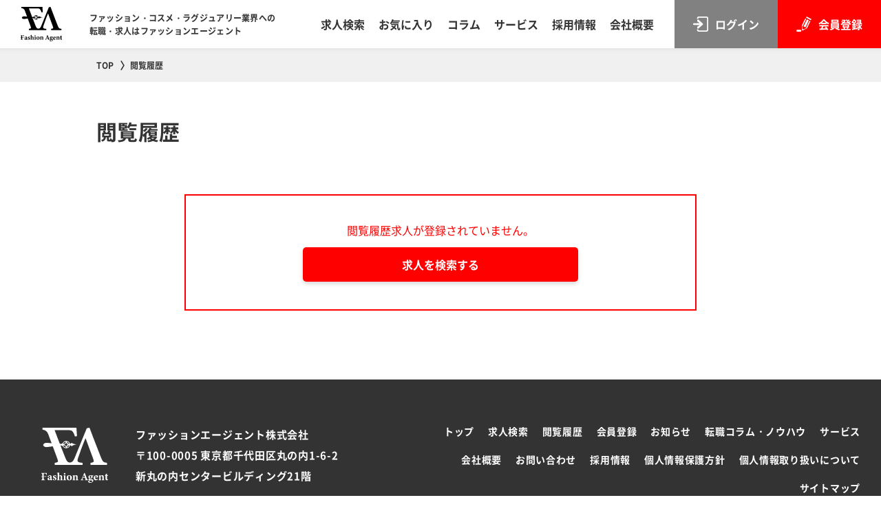

--- FILE ---
content_type: text/html; charset=UTF-8
request_url: https://fashionagent.co.jp/history/
body_size: 16898
content:
<!DOCTYPE html>
<html lang="ja">

<head>
  <script type="text/javascript">
	(function(c,l,a,r,i,t,y){
		c[a]=c[a]||function(){(c[a].q=c[a].q||[]).push(arguments)};
		t=l.createElement(r);t.async=1;t.src="https://www.clarity.ms/tag/"+i;
		y=l.getElementsByTagName(r)[0];y.parentNode.insertBefore(t,y);
	})(window, document, "clarity", "script", "mpi5rom7c8");
</script>

<!-- Google Tag Manager -->
<script>(function(w,d,s,l,i){w[l]=w[l]||[];w[l].push({'gtm.start':
new Date().getTime(),event:'gtm.js'});var f=d.getElementsByTagName(s)[0],
j=d.createElement(s),dl=l!='dataLayer'?'&l='+l:'';j.async=true;j.src=
'https://www.googletagmanager.com/gtm.js?id='+i+dl;f.parentNode.insertBefore(j,f);
})(window,document,'script','dataLayer','GTM-M92LH6J2');</script>
<!-- End Google Tag Manager -->

<!-- Google tag (gtag.js) -->
<script async src="https://www.googletagmanager.com/gtag/js?id=G-XV5JRGRS6P"></script>
<script>
  window.dataLayer = window.dataLayer || [];
  function gtag(){dataLayer.push(arguments);}
  gtag('js', new Date());

  gtag('config', 'G-XV5JRGRS6P');
</script>

<!-- Google tag (gtag.js) -->
<script async src="https://www.googletagmanager.com/gtag/js?id=UA-251456919-1"></script>
<script>
  window.dataLayer = window.dataLayer || [];
  function gtag(){dataLayer.push(arguments);}
  gtag('js', new Date());

  gtag('config', 'UA-251456919-1');
</script>

<meta charset="UTF-8">
<meta http-equiv="X-UA-Compatible" content="IE=edge">
<meta name="viewport" content="width=device-width,initial-scale=1" />
<meta name="format-detection" content="telephone=no">
<title>閲覧履歴 | ファッション・アパレル業界の求人・転職 | ファッションエージェント</title>
<meta name="description" content="閲覧履歴です。">
<meta name="keywords" content="アパレル,求人,転職,正社員,ラグジュアリー ブランド">

<meta name="robots" content="" />


<meta name="copyright" content="© 2022 Fashion Agent Inc.. All rights reserved.">

<meta property="og:title" content="閲覧履歴 | ファッション・アパレル業界の求人・転職 | ファッションエージェント">
<meta property="og:description" content="閲覧履歴です。">
<meta property="og:type" content="article">
<meta property="og:url" content="https://fashionagent.co.jp/history/">
<meta property="og:image" content="https://fashionagent.co.jp/assets/images/ogp.png">
<meta property="og:site_name" content="ファッション・アパレル業界の求人・転職 | ファッションエージェント">

<link rel="stylesheet" type="text/css" href="/assets/css/reset.css?var=20250708">
<link rel="stylesheet" type="text/css" href="/assets/css/common.css?var=20250708">
			<link rel="stylesheet" type="text/css" href="/assets/css/search.css?var=20250708">
			<link rel="stylesheet" type="text/css" href="/assets/css/pager.css?var=20250708">
	
<link rel="icon" href="/favicon.ico">
<link rel="apple-touch-icon" href="/apple-touch-icon.png">
<link rel="icon" type="image/png" href="/android-chrome-192x192.png">
</head>

<body class="search">
  <!-- タグ系 -->
<!-- Google Tag Manager (noscript) -->
<noscript><iframe src="https://www.googletagmanager.com/ns.html?id=GTM-M92LH6J2"
height="0" width="0" style="display:none;visibility:hidden"></iframe></noscript>
<!-- End Google Tag Manager (noscript) -->


<div id="_headerFavoritePopup" class="headerPopupWrap">
    <div class="headerPopupBg"></div>
    <div class="headerPopupContentsWrap _regist _headerPopupWrap">
        <div class="headerPopupContents">
            <div class="contactFlame02Wrap">
                <div class="contactFlame02">
                    <p class="contactFlame02Text01">お気に入り登録は会員登録後に利用可能となります。<br> 利用される場合は会員登録をお願い致します。</p>
                    <div class="btnListWrap btnListWrap__center">
                        <button id="_headerFavoritePopupCloseBtn" class="btn shadow01 contactFlame02Btn contactFlame02Btn__close" type="button" val=""><span class="btnText">閉じる</span></button>
                        <a class="btn shadow01 contactFlame02Btn" href="https://fashionagent.co.jp/regist/"><span class="btnText">会員登録</span></a>
                    </div>
                </div>
            </div>
        </div>
    </div>
</div>

<header id="_globalHeader" class="globalHeader">
    <div class="globalHeaderInner inner01">
        <div class="headerLogoWrap">
                        <p class="headerLogo">
                <a href="https://fashionagent.co.jp"><img class="headerLogoImg" src="/assets/images/logo.svg" alt="ファッション・アパレル業界の求人・転職 | ファッションエージェント">
                </a>
            </p>
                        <p class="headerLogoSub"><span class="pc-br">ファッション・コスメ・ラグジュアリー業界への</span>転職・求人はファッションエージェント</p>
        </div>
        <div class="headerNavList">
            <ul class="headerNavListLink">
                <li class="headerNavListLinkItem"><a class="headerNavLink" href="https://fashionagent.co.jp/search/">求人検索</a></li>
                
                                <li class="headerNavListLinkItem"><button class="_headerFavoriteBtn headerNavLink" href="https://fashionagent.co.jp/favorite/">お気に入り</button></li>
                                <li class="headerNavListLinkItem"><a class="headerNavLink" href="https://fashionagent.co.jp/post/columns/">コラム</a></li>
                <li class="headerNavListLinkItem"><a class="headerNavLink" href="https://fashionagent.co.jp/service/">サービス</a></li>
                <li class="headerNavListLinkItem"><a class="headerNavLink" href="https://fashionagent.co.jp/company/recruit/">採用情報</a></li>
                <li class="headerNavListLinkItem"><a class="headerNavLink" href="https://fashionagent.co.jp/company/">会社概要</a></li>
            </ul>
            <div class="headerNavListBtn">
                                    <a class="headerNavBtn headerNavBtn__login" href="https://fashionagent.co.jp/login/"><span class="headerNavBtnText">ログイン</span></a>
                    <a class="headerNavBtn headerNavBtn__regist" href="https://fashionagent.co.jp/regist/"><span class="headerNavBtnText">会員登録</span></a>
                                <button id="js-hamburger" class="spMenuBtn sp" type="button"><span class="spMenuBtnText">MENU</span></button>
            </div>
        </div>
    </div>
</header>
<div id="nav-wrapper" class="navWrapper sp">
    <nav class="headerNavSp">
        <ul class="headerNavSpLink">
            <li class="headerNavSpLinkItem"><a class="headerNavSpLinkBtn" href="https://fashionagent.co.jp/search/">求人検索</a></li>

                        <li class="headerNavSpLinkItem"><a class="headerNavSpLinkBtn" href="https://fashionagent.co.jp/post/columns/">コラム</a></li>
            <li class="headerNavSpLinkItem"><a class="headerNavSpLinkBtn" href="https://fashionagent.co.jp/service/">サービス</a></li>
            <li class="headerNavSpLinkItem"><a class="headerNavSpLinkBtn" href="https://fashionagent.co.jp/company/recruit/">採用情報</a></li>
            <li class="headerNavSpLinkItem"><a class="headerNavSpLinkBtn" href="https://fashionagent.co.jp/company/">会社概要</a></li>
            <li class="headerNavSpLinkItem"><a class="headerNavSpLinkBtn" href="https://fashionagent.co.jp/history/">閲覧履歴</a></li>
                    </ul>
        <div class="headerNavSpSns">
            <a href="https://ja-jp.facebook.com/fashionagent.co.jp/" target="_blank" rel="noopener noreferrer" class="headerNavSpSnsBtn"><img src="/assets/images/faceIcon.svg" alt="facebook"></a>
            <a href="https://www.linkedin.com/company/fashion-agent/" target="_blank" rel="noopener noreferrer" class="headerNavSpSnsBtn"><img src="/assets/images/linkedicon.svg" alt="linkedIn"></a>
            <a href="https://www.instagram.com/fashionagent_job/?hl=ja" target="_blank" rel="noopener noreferrer" class="headerNavSpSnsBtn"><img src="/assets/images/Instagramicon.png" alt="Instagram"></a>
        </div>
    </nav>
</div>

<div class="breadcrumb">
    <div class="inner04">
        <ul class="breadcrumbList" itemscope itemtype="https://schema.org/BreadcrumbList">
            <li class="breadcrumbItem" itemscope itemprop="itemListElement" itemtype="https://schema.org/ListItem">
                <a href="https://fashionagent.co.jp" class="breadcrumbLink" itemtype="https://schema.org/Thing" itemprop="item">
                    <span class="breadcrumbListItemText" itemprop="name">TOP</span>
                </a>
                <meta itemprop="position" content="1">
            </li>
                                                <li class="breadcrumbItem" itemscope itemprop="itemListElement" itemtype="https://schema.org/ListItem">
                        <span class="breadcrumbLink" itemtype="https://schema.org/Thing" itemprop="item">
                            <span class="breadcrumbListItemText" itemprop="name">閲覧履歴</span>
                        </span>
                        <meta itemprop="position" content="2">
                    </li>
                                    </ul>
    </div>
</div>

  <main class="main">

    <section class="pageMainWrap">
      <div class="pageMainHeader">
        <div class="inner04">
          <h1 class="pageTitle01">閲覧履歴</h1>
        </div>
      </div>

      <div class="subVisual04">
        <div class="inner06">
          <div class="subVisualWrap03">

            <div class="_pageAnchorBase">
              <div id="jobList" class="_pageAnchor"></div>
            </div>
            
              <div class="contactFlame02Wrap">
                <div class="contactFlame02">
                  <p class="contactFlame02Text01">閲覧履歴求人が登録されていません。</p>
                  <div class="btnListWrap btnListWrap__center jobBtnListWrap">
                    <a class="btn shadow01 jobListBtn" href="https://fashionagent.co.jp/search/"><span class="btnText">求人を検索する</span></a>
                  </div>
                </div>
              </div>

            
          </div>
        </div>
      </div>
    </section>
  </main>

  <footer class="globalFooter">
    <div id="_topBtn" class="topBtn"><img class="linkImg" src="//fashionagent.co.jp/assets/images/square_up_white_red.svg" alt="TOP"></div>
    <div class="globalFooterInner">
        <div class="globalFooterUp">
            <div class="globalFooterUpLeft">
                <h2 class="globalFooterLogo"><a class="globalFooterLogoImg" href="https://fashionagent.co.jp"><img src="/assets/images/footerlogo.svg" alt="ファッションエージェント"></a></h2>
                <p class="globalFooterAdress">ファッションエージェント株式会社<br>〒100-0005 東京都千代田区丸の内1-6-2<br>新丸の内センタービルディング21階</p>
            </div>
            <div class="globalFooterUpRight">
                <ul class="globalFooterLinkList">
                    <li class="globalFooterLink"><a class="globalFooterLinkText" href="https://fashionagent.co.jp">トップ</a></li>
                    <li class="globalFooterLink"><a class="globalFooterLinkText" href="https://fashionagent.co.jp/search/">求人検索</a></li>

                    
                    <li class="globalFooterLink"><a class="globalFooterLinkText" href="https://fashionagent.co.jp/history/">閲覧履歴</a></li>
                                        <li class="globalFooterLink"><a class="globalFooterLinkText" href="https://fashionagent.co.jp/regist/">会員登録</a></li>
                                        <li class="globalFooterLink"><a class="globalFooterLinkText" href="https://fashionagent.co.jp/post/news/">お知らせ</a></li>
                    <li class="globalFooterLink"><a class="globalFooterLinkText" href="https://fashionagent.co.jp/post/columns/">転職コラム・ノウハウ</a></li>
                    <li class="globalFooterLink"><a class="globalFooterLinkText" href="https://fashionagent.co.jp/service/">サービス</a></li>
                    <li class="globalFooterLink"><a class="globalFooterLinkText" href="https://fashionagent.co.jp/company/">会社概要</a></li>
                    <li class="globalFooterLink"><a class="globalFooterLinkText" href="https://fashionagent.co.jp/contact/">お問い合わせ</a></li>
                    <li class="globalFooterLink"><a class="globalFooterLinkText" href="https://fashionagent.co.jp/company/recruit/">採用情報</a></li>
                    <li class="globalFooterLink"><a class="globalFooterLinkText" href="https://fashionagent.co.jp/rule/privacy.php">個人情報保護方針</a></li>
                    <li class="globalFooterLink"><a class="globalFooterLinkText" href="https://fashionagent.co.jp/rule/tos.php">個人情報取り扱いについて</a></li>
                    <li class="globalFooterLink"><a class="globalFooterLinkText" href="https://fashionagent.co.jp/sitemap/">サイトマップ</a></li>
                                    </ul>
                <div class="globalFooterIconList">
                    <a class="globalFooterIconLink" href="https://www.linkedin.com/company/fashion-agent/" target="_blank" rel="noopener noreferrer">
                        <img class="linkedIcon" src="/assets/images/linkedicon.svg" alt="linkedIn">
                    </a>
                    <a class="globalFooterIconLink" href="https://www.instagram.com/fashionagent_job/?hl=ja" target="_blank" rel="noopener noreferrer">
                        <img class="linkedIcon" src="/assets/images/Instagramicon.png" alt="Instagram">
                    </a>
                </div>
            </div>
        </div>
        <div class="globalFooterDown">
            <p class="copyRightText">Fashion Agent Inc.</p>
        </div>
    </div>
</footer>

<script src="/assets/js/jquery-3.6.0.min.js"></script>
<script src="/assets/js/modernizr-custom.js"></script>
<script src="/assets/js/ua-parser.min.js"></script>
<script>
    const ua = UAParser();
    document.querySelector("html").classList.add(ua.browser.name.replace(/ /g, "-").toLowerCase());
    document.querySelector("html").classList.add("browser-ver" + ua.browser.major.replace(/ /g, "-").toLowerCase());
    document.querySelector("html").classList.add(ua.os.name.replace(/ /g, "-").toLowerCase()); 
</script>
<script src="/assets/js/jquery.easing.1.3.js?var=20250708"></script>
<script src="/assets/js/jquery.lazyload.min.js?var=20250708"></script>
<script src="/assets/js/common.js?var=20250708"></script>
        <script src="/assets/js/jobFavorite.js?var=20250708"></script>
    

  
  
<div id="_favoritePopup" class="popupWrap">
    <div class="popupBg"></div>
    <div class="popupContentsWrap _process _popupWrap">
        <div class="popupContents">
            <div class="contactFlame02Wrap">
                <div class="contactFlame02">
                    <p class="contactFlame02Text01">お気に入り求人は50件登録されています。<br>新たに登録する場合は、登録件数を減らしてください。</p>
                    <div class="btnListWrap btnListWrap__center jobBtnListWrap">
                        <button id="_favoritePopupCloseBtn" class="btn shadow01 contactFlame02Btn contactFlame02Btn__close" type="button" val=""><span class="btnText">閉じる</span></button>
                        <a class="btn shadow01 contactFlame02Btn" href="https://fashionagent.co.jp/favorite/"><span class="btnText">お気に入り登録を減らす</span></a>
                    </div>
                </div>
            </div>
        </div>
    </div>
    <div class="popupContentsWrap _regist _popupWrap">
        <div class="popupContents">
            <div class="contactFlame02Wrap">
                <div class="contactFlame02">
                    <p class="contactFlame02Text01">お気に入り登録は会員登録後に利用可能となります。<br> 利用される場合は会員登録をお願い致します。</p>
                    <div class="btnListWrap btnListWrap__center jobBtnListWrap">
                        <button id="_favoritePopupCloseBtn" class="btn shadow01 contactFlame02Btn contactFlame02Btn__close" type="button" val=""><span class="btnText">閉じる</span></button>
                        <a class="btn shadow01 contactFlame02Btn" href="https://fashionagent.co.jp/regist/"><span class="btnText">会員登録</span></a>
                    </div>
                </div>
            </div>
        </div>
    </div>
</div>
  <!-- b-dash tag manager -->
<script type="text/javascript" src="//cdn.activity.smart-bdash.com/tag-manager/bd-0beuvs/btm.js" charset="UTF-8"></script>
<!-- end b-dash tag manager -->
</body>

</html>

--- FILE ---
content_type: text/css
request_url: https://fashionagent.co.jp/assets/css/reset.css?var=20250708
body_size: 1736
content:
@charset "utf-8";
/*----------------------------------------
 __reset_style
----------------------------------------*/

body, div, dl, dt, dd, ul, ol, li, h1, h2, h3, h4, h5, h6, pre, form, fieldset, input, textarea, p, blockquote, th, td, figure, a, article, section, aside, label {
	margin: 0;
	padding: 0;
}

* {
	-moz-box-sizing: border-box;
	-webkit-box-sizing: border-box;
	box-sizing: border-box;
	word-break: break-all;
	word-wrap: break-word;
}

html {
	overflow-y: scroll;
	margin: 0;
	padding: 0;
}

h1, h2, h3, h4, h5, h6, strong {
	font-size: 100%;
	font-weight: normal;
	line-height: 1em;
}

p {
	margin: 0;
	padding: 0;
}

a {
	text-decoration: none;
}

ol, ul {
	list-style: none;
}

img {
	border: 0;
	vertical-align: bottom;
	max-width: 100%;
	height: auto;
}

fieldset {
	border: 0;
}

table {}

address, caption, cite, code, dfn, em, strong, th, var {
	font-style: normal;
}

input, select, textarea, button {
	background-color: transparent;
	border-style: none;
	color: inherit;
    font-family: inherit;
    font-size: inherit;
    -webkit-appearance: none;
    -moz-appearance: none;
    appearance: none;
    border: none;
    font-weight: 400;
    margin: 0;
    padding: 0;
	outline: none;
}
input:focus-visible,
select:focus-visible,
textarea:focus-visible {
	outline: none;
}

pre {
	white-space: pre-wrap;
}

/*----------------------------------------
 __clear_Style
----------------------------------------*/

.clear {
	margin: 0;
	padding: 0;
	clear: both;
}

.hide {
	margin: 0;
	padding: 0;
	display: none;
}

.clearfix:after {
	content: ".";
	display: block;
	height: 0;
	clear: both;
	visibility: hidden;
	font-size: 0;
}

.clearfix {
	display: inline-block;
}

/* Hides from IE-mac \*/

* html .clearfix {
	height: 1%;
}

.clearfix {
	display: block;
}

/* End hide from IE-mac */

--- FILE ---
content_type: text/css
request_url: https://fashionagent.co.jp/assets/css/search.css?var=20250708
body_size: 30932
content:
@charset "utf-8";

/* ---------------------------------
        common
------------------------------------*/
.twoColumnLeft {
    width: 230px;
    z-index: 2;
}
.twoColumnRight{
    width: 744px;
    z-index: 1;
}
.btnNoLink {
    border-color: #707070 !important;
    background-color: #707070 !important;
    cursor: default !important;;
    color: #333 !important;;
}
.btnNoLink .jobDeitilsBtnText {
    color: #fff !important;
}
.btnNoLink:hover {
    opacity: 1 !important;
}
.favoriteBtnText {
    display: none;
}
.is-active .favoriteBtnText {
    display: inline;
}

.searchBtnListWrap__topMargin {
    margin-top: 50px;
}
/* ---------------------------------
        side
------------------------------------*/
.sideArea {
    width: 100%;
}
.jobSideSearchArea {
    border-radius: 5px;
    background-color: #fff;
}
.jobSideSearchArea.is-sticky {
    width: 230px;
    position: fixed;
    z-index: 2;
    /* overflow-y: scroll; */
    max-height: calc(100vh - 80px);
}
.jobSideSearchArea.is-fixed {
    width: 230px;
    position: absolute;
    z-index: 2;
    overflow-y: auto;
    max-height: calc(100vh - 80px);
}

.sideArea.open + .sideArea {
    margin-top: 40px;
}

.jobSearchFormSidetable {
    margin-top: 0;
    padding: 0;
}
.jobSearchFormSidetable .inputModalBtn {
    min-width: auto;
    min-width: inherit;
    border: 1px solid #FF0000;
    border-radius: 5px;
    padding: 3.5px 15px;
    font-size: 14px;
    font-weight: 700;
    color: #FF0000;
    text-align: center;
    background-image: none;
}
.jobSearchFormSidetable .inputText {
    min-width: auto;
    min-width: inherit;
    width: 100%;
    padding: 10px;
    font-size: 14px;
    border: 1px solid #333333;
    border-radius: 5px;
}
.jobSearchFormSidetable .inputSelect {
    min-width: auto;
    min-width: inherit;
    width: 100%;
    padding: 10px;
    font-size: 14px;
    padding: 10px 20px 10px 10px;
    font-size: 14px;
    background-position: calc(100% - 10px) center;
}
.jobSearchFormSidetable .inputSelect.inputSalaryWidth120 {
    min-width: auto;
    min-width: inherit;
    width: 120px;
}
.jobSearchFormSidetable .inputCheckbox + label {
    margin-top: 10px;
    padding: 0 0 0 20px;
    font-size: 14px;
    line-height: 1.2em;
}
.jobSearchFormSidetable .inputCheckbox + label::before {
    height: 16px;
    width: 16px;
}
.jobSearchFormSidetable .inputCheckbox:checked + label:after {
    /* height: 3px;
    width: 6px;
    left: 4px;
    top: 4px; */
    height: 3px;
    width: 6px;
    left: 5px;
    top: 4px;
}
.formSideTableList {
    width: 100%;
    max-height: calc(100vh - 400px);
    overflow-y: scroll;
}

.is-sticky .formSideTableList,
.is-fixed .formSideTableList { 
    max-height: calc(100vh - 300px);
}
.formSideTableLine {
    display: -webkit-box;
    display: -ms-flexbox;
    display: flex;
    -webkit-box-pack: justify;
    -ms-flex-pack: justify;
    justify-content: space-between;
    -webkit-box-align: center;
    -ms-flex-align: center;
    align-items: center;
    -ms-flex-wrap: wrap;
    flex-wrap: wrap;
    border-bottom: 1px solid #DEDEDE;
    padding: 20px;
}
.formSideTableLine:nth-child(n+2) {

}
.formSideTableTitle {
    width: 100%;
    font-weight: 700;
    letter-spacing: 0.01em;

    display: -webkit-box;
    display: -ms-flexbox;
    display: flex;
    -webkit-box-pack: justify;
    -ms-flex-pack: justify;
    justify-content: space-between;
    -webkit-box-align: center;
    -ms-flex-align: center;
    align-items: center;
    -ms-flex-wrap: wrap;
    flex-wrap: wrap;
}

.formSideTableInput {
    width: 100%;
}
.formSideTableInput_free{
    width: 100%;
    margin-top: 10px;
}
.formSideTableInputList {
    display:-webkit-box;
    display:-ms-flexbox;
    display:flex;
	-webkit-box-pack: start;
	-ms-flex-pack: start;
	justify-content: flex-start;
	-webkit-box-align: start;
	-ms-flex-align: start;
	align-items: flex-start;
    -ms-flex-wrap: wrap;
    flex-wrap: wrap;
    width: 100%;
}
.formSideTableInputList:nth-child(n+2) {
    margin-top: 5px;
}
.formSideTableInputList__center {
	-webkit-box-align: center;
	-ms-flex-align: center;
	align-items: center;
}
.formSideTableInputListItem {
    margin-right: 5px;
}
.formSideTableInputListItem:last-child {
    margin-right: 0;
}
.formSideTableInputListChoices {
    min-width: 30%;
    margin-right: 2.5%;
}
.formSideTableInputNoList {
    margin-top: 5px;
    letter-spacing: 0.01em;
}

.searchJobResultDescText01 {

}
.resultDescText01 {
    font-weight: 700;
}
.resultNunmber {
    padding: 0 5px;
    font-size: 25px;
    color: #FF0000;
}

.searchJobSideBtnWrap {
    width: 100%;
    border-bottom-left-radius: 5px;
    border-bottom-right-radius: 5px;
    padding: 20px;
    text-align: center;
}
.searchJobSideBtnListWrap {
    margin-top: 10px;
}
.searchJobSideBtn {
    width: 100%;
    display: block;
    padding: 10px 0;
    border-radius: 24px;
    background-color: #FF0000;

    display: -webkit-box;
    display: -ms-flexbox;
    display: flex;
    -webkit-box-pack: center;
    -ms-flex-pack: center;
    justify-content: center;
    -webkit-box-align: center;
    -ms-flex-align: center;
    align-items: center;
    -ms-flex-wrap: wrap;
    flex-wrap: wrap;

    font-size: 18px;
    font-weight: 700;
    line-height: 1.4;
    letter-spacing: 0.04em;
    color: #fff;
    text-align: center;
}
.searchJobSideBtn__gray {
    background-color: #EDF0F2;
    color: #333333;
    cursor: default;
}

.searchJobSideBtnText {

}

.searchJobSideClearLink {
    margin-top: 15px;
    font-size: 14px;
    line-height: 1.5;
    text-decoration: underline;
    text-align: center;
}

/* ---------------------------------
        search list
------------------------------------*/
.jobList01{
    width: 100%;
}
.jobList01Item{
    position: relative;
    width: 100%;
    margin-top: 35px;
    padding: 30px;
    border-radius: 8px;
}
.jobList01Item:first-child{
    margin-top: 10px;
}
.newIcon {
    position: absolute;
    left: 0;
    top: 0;
    width: 100px;
    height: 25px;
    border-top-left-radius: 8px;
    background-color: #FF0000;

	display: -webkit-box;
	display: -ms-flexbox;
	display: flex;
	-webkit-box-pack: center;
	-ms-flex-pack: center;
	justify-content: center;
	-webkit-box-align: center;
	-ms-flex-align: center;
	align-items: center;
	-ms-flex-wrap: wrap;
	flex-wrap: wrap;
}
.newIconText {
    font-size: 15px;
    font-weight: 700;
    color: #FFF;
}
.jobList01Wrap{
    position: relative;
}
.favoriteIcon {
    position: absolute;
    top: 0;
    right: 0;
    width: 46px;
    height: 38px;

    font-size: 0;
    z-index: 5;

    background-image: url("../images/icon_favorite_off-2.svg");
    background-repeat: no-repeat;
    background-position: center;
    /* background-size: cover; */
    background-size: contain;
    cursor: pointer;
}
.is-active.favoriteIcon {
    background-image: url("../images/icon_favorite_on-2.svg");
}

.favoriteClickText {
    width: 110px;
    opacity: 0;
    position: absolute;
    top: -37px;
    right: -32px;
    border: 1px solid #FF0000;
    border-radius: 10px;
    padding: 5px;
    font-size: 14px;
    text-align: center;
    color: #FFF;
    background-color: #FF0000;
    z-index: 5;
    color: #FF0000;
    background-color: #FFF;
}
.is-show.favoriteClickText {
    opacity: 1;
    transition-property: opacity;
    transition-duration: 1s;
    transition-delay: 0s;
}
.favoriteClickTextOn {
    display: none;
}
.favoriteClickTextOff {
    display: inline;
}
.is-active .favoriteClickText {
    color: #FFF;
    background-color: #FF0000;
}
.is-active .favoriteClickTextOn {
    display: inline;
}
.is-active .favoriteClickTextOff {
    display: none;
}


.jobList01HeaderSp {

}
.jobList01Header{
    min-height: 55px;
    display:-webkit-box;
    display:-ms-flexbox;
    display:flex;
	-webkit-box-pack: justify;
	-ms-flex-pack: justify;
	justify-content: space-between;
	-webkit-box-align: center;
	-ms-flex-align: center;
	align-items: center;
    -ms-flex-wrap: wrap;
    flex-wrap: wrap;
}
.jobList01ClientText {
    margin-bottom: 5px;
    font-weight: 500;
}
.jobList01Title {
    font-size: 24px;
    font-weight: 700;
    line-height: 1.45;
    letter-spacing: 0.01em;
    width: 591px;
}
.iconList{
    display:-webkit-box;
    display:-ms-flexbox;
    display:flex;
	-webkit-box-pack: start;
	-ms-flex-pack: start;
	justify-content: flex-start;
	-webkit-box-align: center;
	-ms-flex-align: center;
	align-items: center;
    -ms-flex-wrap: wrap;
    flex-wrap: wrap;
    width: 100%;
}
.icontag {
    margin-top: 10px;
    font-size: 10px;
    font-weight: 700;
    color: #FF9B5D;
    padding: 3px 9px;
    border-radius: 5px;
    background-color: #FFEEE7;
    margin-right: 10px;
}

.jobListmiddlearea{
    display:-webkit-box;
    display:-ms-flexbox;
    display:flex;
	-webkit-box-pack: justify;
	-ms-flex-pack: justify;
	justify-content: space-between;
	-webkit-box-align: start;
	-ms-flex-align: start;
	align-items: flex-start;
    -ms-flex-wrap: wrap;
    flex-wrap: wrap;
    margin-top: 10px;
    width: 100%;
}
.jobListLeftContent {
    margin-top: 10px;
    width: calc(100% - 280px);
}
.jobcontentList {

}
.jobListcontent{
    width: 100%;
    margin-top: 15px;
    font-weight: 700;
    display:-webkit-box;
    display:-ms-flexbox;
    display:flex;
	-webkit-box-pack: start;
	-ms-flex-pack: start;
	justify-content: flex-start;
	-webkit-box-align: start;
	-ms-flex-align: start;
	align-items: flex-start;
    -ms-flex-wrap: wrap;
    flex-wrap: wrap;
}
.jobListcontent:first-child{
    margin-top: 0;
}
.jobcontentTitle{
    width: 95px;
}
.jobcontentText {
    width: calc(100% - 95px);
}

.jobDownTextArea{
    margin-top: 15px;
}
.jobDownText {
    line-height: 1.5;
}

.jobListRightContent {

}
.jobContentImg {
    width: 265px;
    height: 120px;
    box-shadow: 0px 3px 6px 0px rgba(0, 0, 0, 0.16);
    font-size: 0;
    background-repeat: no-repeat;
    background-position: center;
    background-size: cover;
}

.jobBtnListWrap {
    margin-top: 15px;
}
.jobListBtn{
    width: 327px;
    padding: 15px 0;
    border-radius: 5px;
    background-color: #FF0000;

    display: -webkit-box;
    display: -ms-flexbox;
    display: flex;
    -webkit-box-pack: center;
    -ms-flex-pack: center;
    justify-content: center;
    -webkit-box-align: center;
    -ms-flex-align: center;
    align-items: center;
    -ms-flex-wrap: wrap;
    flex-wrap: wrap;
} 
.btn_univercityRed {
    background-color: #fff;
    border: 2px solid #FF0000;
}
.btn_univercityRed .btnText {
    color: #FF0000;
}


/* ---------------------------------
        job details
------------------------------------*/
.jobDeitilsHeader{

}
.pageMainHeader + .jobDeitilsHeader {
    margin-top: 50px;
}
.jobDeitilsHeaderUp {
    width: 100%;

    display: -webkit-box;
    display: -ms-flexbox;
    display: flex;
    -webkit-box-pack: justify;
    -ms-flex-pack: justify;
    justify-content: space-between;
    -webkit-box-align: start;
    -ms-flex-align: start;
    align-items: flex-start;
    -ms-flex-wrap: wrap;
    flex-wrap: wrap;
}
.jobDeitilsHeaderUpLeft {
    width: calc(100% - 270px);
}
.clientText{
    font-size: 12px;
    font-weight: 500;
}
.jobDeitilsInfo {
    margin-top: 10px;
}
.jobDeitilsInfoText {
    font-size: 12px;
    font-weight: 500;
}
.jobDeitilsInfoText:nth-child(n+2) {
    margin-left: 20px;
}
.jobDeitilsTitle {
    margin-top: 10px;
    font-size: 20px;
    line-height: 1.42;
    font-weight: 700;
}

.jobDeitilsHeaderUpRight {
    width: 250px;
    height: 120px;
}
.jobDeitilsContentImg {
    width: 100%;
    height: 100%;
    font-size: 0;
    background-repeat: no-repeat;
    background-position: center;
    background-size: cover;
}

.jobDeitilsIconList {
    margin-top: 18px;
    width: 100%;
}

.jobDeitilsTabel {
    padding: 30px 75px 75px;
    margin-top: 35px;
}

.borderList01{
    border: none;
    border-bottom: 1px solid #707070;
}
.borderList01:last-child{
    border-top: none;
    padding: 35px 0;
}
.de_B_Width01{
    width: 142px;
    padding: 0;
}
.de_B_Width02{
    width: 515px;
}

.jobDeitilsBtnListWrap {
    padding: 20px 0;
}
.jobDeitilsBtnListWrap__topMargin {
    margin-top: 50px;
}
.jobDeitilsBtn {
    display: block;
    width: 230px;
    border-radius: 5px;
    border: 2px solid #FF0000;
    padding: 15px;

    display: -webkit-box;
    display: -ms-flexbox;
    display: flex;
    -webkit-box-pack: center;
    -ms-flex-pack: center;
    justify-content: center;
    -webkit-box-align: center;
    -ms-flex-align: center;
    align-items: center;
    -ms-flex-wrap: wrap;
    flex-wrap: wrap;

    font-weight: 700;
    line-height: 1.5;
    letter-spacing: 0.01em;
    text-align: center;
    color: #FFF;
    background-color: #FF0000;
    cursor: pointer;
}
.jobDeitilsBtn:hover  {
	opacity: 0.7;
}
.jobDeitilsBtn:nth-child(n+2) {
    margin-left: 30px;
}
.jobDeitilsBtn__redLine {
    border: 2px solid #FF0000;
    color: #FF0000;
    background-color: #FFF;
}
.jobDeitilsBtn__long {
    width: 400px;
}
.jobDeitilsBtnText {

}

.is-active.jobDeitilsBtn__redLine {
    color: #FFF;
    background-color: #FF0000;
}

/* details bottom sticky */
.jobDeitilsListFooterWrap {
    margin-top: 40px;
}
.jobDeitilsListFooter {

}
.is-sticky.jobDeitilsListFooter {
    position: fixed;
    min-width: 1280px;
    width: 100%;
    left: 0;
    bottom: 0;
    z-index: 5;
    background-color: rgba(112, 112, 112, 0.2);
}
.is-sticky.jobDeitilsListFooter .jobDeitilsBtnListWrap {
    width: 830px;
    margin: 0 auto;
    background-color: rgba(112, 112, 112, 0.2);
}

/* 
recommendWrap お薦め求人
 */
.recommendWrap{
    margin-top: 100px;
}
.recommendTitle {
    font-size: 24px;
    font-weight: 700;
    line-height: 1.4;
}
.recommendList {
    margin-top: 50px;
}
/* ---------------------------------
        brand list
-----------------------------------*/
.brandAnchorList {
    display:-webkit-box;
    display:-ms-flexbox;
    display:flex;
	-webkit-box-pack: center;
	-ms-flex-pack: center;
	justify-content: center;
	-webkit-box-align: start;
	-ms-flex-align: start;
	align-items: flex-start;
    -ms-flex-wrap: wrap;
    flex-wrap: wrap;
}
.brandAnchorListItem {
    position: relative;
    padding: 0 20px;
}
.brandAnchorListItem:nth-child(n+2):before {
    content: "";
    position: absolute;
    left: 0;
    top: 50%;
    margin-top: -9px;
    width: 1px;
    height: 18px;
    background-color: #FF0000;
}
.brandAnchorListItemLink {
    display:-webkit-box;
    display:-ms-flexbox;
    display:flex;
	-webkit-box-pack: center;
	-ms-flex-pack: center;
	justify-content: center;
	-webkit-box-align: center;
	-ms-flex-align: center;
	align-items: center;
    -ms-flex-wrap: wrap;
    flex-wrap: wrap;

    font-size: 20px;
    font-weight: 700;
    line-height: 1.45;
    letter-spacing: 0.01em;

    text-decoration: none;
}
.brandListWrap {
    margin-top: 40px;
}
.brandListBox:nth-child(n+2) {
    margin-top: 40px;
}
.brandListTitle {
    border-bottom: 1px solid #FF0000;
    font-size: 24px;
    font-weight: 700;
    line-height: 1.45;
}
.brandList {
    margin-top: 20px;
    display:-webkit-box;
    display:-ms-flexbox;
    display:flex;
	-webkit-box-pack: start;
	-ms-flex-pack: start;
	justify-content: flex-start;
	-webkit-box-align: start;
	-ms-flex-align: start;
	align-items: flex-start;
    -ms-flex-wrap: wrap;
    flex-wrap: wrap;
}
.brandListItem {
    margin-top: 20px;
    margin-left: 42px;
    width: 176px;
}
.brandListItem:nth-child(4n+1) {
    margin-left: 0;
}
.brandListItemLink {
    display: block;
    width: 100%;
    text-decoration: none;
}
.brandListItemImg {
    width: 176px;
    height: 80px;
    font-size: 0;

    background-repeat: no-repeat;
    background-position: center;
    background-size: cover;
}
.brandListItemText {
    margin-top: 5px;
    line-height: 1.5;
}

/* ---------------------------------
        sticky
------------------------------------*/
.stickyWrap {
    position: relative;
}

/* ---------------------------------
        popup
------------------------------------*/
.popupWrap {
    display: none;
}
.is-show.popupWrap {
    display: block;
}
.popupBg {
    position: fixed;
    top: 0;
    left: 0;
    width: 100%;
    height: 100%;
    z-index: 36;
    background-color: rgba(52, 52, 52, 0.95);
}
.popupContentsWrap {
    position: fixed;
    width: 100%;
    height: 100%;
    z-index: 37;
    top: 0;
    left: 0;
}
.popupContentsWrap {
    display: none;
}
.popupContentsWrap.is-active {
    display:-webkit-box;
    display:-ms-flexbox;
    display:flex;
	-webkit-box-pack: center;
	-ms-flex-pack: center;
	justify-content: center;
	-webkit-box-align: center;
	-ms-flex-align: center;
	align-items: center;
	-ms-flex-line-pack: center;
	align-content: center;
    -ms-flex-wrap: wrap;
    flex-wrap: wrap;

    width: 100%;
    height: 100%;
}
.popupContents {
    width: 766px;
    position: relative;
}

/*----------------------------------------
  画面の横幅が600pxまで
----------------------------------------*/
@media (max-width: 600px) {
    
    /* ---------------------------------
            common
    ------------------------------------*/
    .btn {
        min-width: inherit;
        min-width: auto;
        padding: 3.33vw 0;
        border-radius: 1.5vw;
    }
    .btn_univercityRed {
        border: 0.33vw solid #FF0000;
    }
    .btnText {
        font-size: 4.66vw;
        line-height: 1.4;
    }

    .twoColumnLeft {
        width: 100%;
    }
    .twoColumnRight {
        width: 100%;
    }
    .searchBtnListWrap__topMargin {
        margin-top: 8.33vw;
    }
    .searchBtnListWrap__topMargin .btn {
        padding: 3.33vw;
    }
    .contactFlame02Text01 {
        letter-spacing: -0.05em;
    }
    /* ---------------------------------
            side
    ------------------------------------*/
    .jobSideSearchAreaWrap {
        padding-top: 3.33vw;
    }
    .jobSideSearchArea {
        border-radius: 1.66vw;
    }
    .jobSideSearchArea.is-sticky {
        width: 93.33vw;
        max-height: calc(100vh - 21.66vw);
    }
    .jobSideSearchArea.is-fixed {
        width: 93.33vw;
        max-height: calc(100vh - 21.66vw);
    }

    .jobSearchFormSidetable .inputText {
        min-width: auto;
        min-width: inherit;
        width: 100%;
        padding: 2.5vw;
        font-size: 4vw;
        border: 0.16vw solid #707070;
        border-radius: 0.83vw;
    }

    .jobSearchFormSidetable .inputCheckbox + label {
        margin-top: 3.33vw;
        padding: 0 0 0 6.66vw;
        font-size: 4vw;
        line-height: 1.4em;
        background-color: #fff;
    }
    .jobSearchFormSidetable .inputCheckbox + label::before {
        height: 5.5vw;
        width: 5.5vw;
        border-radius: 1.33vw;
        border: 0.16vw solid #707070;
    }
    .jobSearchFormSidetable .inputCheckbox:checked + label::before {
        border: 0.16vw solid #FF0000;
    }
    .jobSearchFormSidetable .inputCheckbox:checked + label:after {
        height: 1vw;
        width: 2vw;
        left: 1.33vw;
        top: 2vw;
    }

    .formSideTableMainTitle {
        border-radius: 1.5vw;
        padding: 1.66vw 5vw;
        font-size: 4.66vw;
        font-weight: 700;
        line-height: 1.4;
        text-align: center;
        color: #fff;
        background-color: #FF0000;
    }
    .formSideTableMainTitleText {
        padding-left: 6.66vw;
        background-image: url("../images/icon_loupe_white.svg");
        background-repeat: no-repeat;
        background-position: left center;
        background-size: 4.83vw;
    }
    .formSideTableList {
        max-height: initial;
        max-height: auto;
        overflow-y: auto;
    }
    .formSideTableLine {
        border-bottom: 0.16vw solid #DEDEDE;
        padding: 3.33vw;
    }
    .formSideTableTitle {
        line-height: 1.4;
    }
    .jobSearchFormSidetable .inputModalBtn {
        min-width: auto;
        min-width: inherit;
        border: 0.16vw solid #FF0000;
        border-radius: 0.83vw;
        padding: 0.83vw 3.33vw;
        font-size: 3.83vw;
        letter-spacing: 0.04em;
    }
    .formSideTableInputNoList {
        margin-top: 1.66vw;
    }
    .formSideTableInput_free {
        width: 100%;
        margin-top: 1.66vw;
    }
    .searchJobSideBtnWrap {
        border-bottom-left-radius: 1.66vw;
        border-bottom-right-radius: 1.66vw;
        padding: 3.33vw;
    }
        
    .searchJobResultDescText01 {

    }
    .resultDescText01 {
        font-size: 3.66vw;
    }
    .resultNunmber {
        padding: 0 1.66vw;
        font-size: 4.66vw;
    }
    .searchJobSideBtnListWrap {
        margin-top: 3.33vw;
    }
    .searchJobSideBtn {
        margin: 0 auto;
        width: 72.5vw;
        padding: 3.33vw 0;
        border-radius: 7.16vw;
        font-size: 4.66vw;
        letter-spacing: 0;
    }
    .searchJobSideBtn__up {
        background-image: url("../images/wedge_up_white.svg");
        background-repeat: no-repeat;
        background-position: calc(100% - 5vw) center;
        background-size: 4vw 1.66vw;
    }
    .searchJobSideBtn__gray {

    }
    .searchJobSideClearLink {
        margin-top: 5vw;
        font-size: 4.66vw;
        line-height: 1.4;
    }

    .is-sticky .resultDescText01 {
        color: #FFF;
    }
    .is-sticky .resultNunmber {
        color: #FFF;
    }
    .is-sticky .searchJobSideClearLink {
        color: #FFF;
    }

    .sideJobSearchListFooter .searchCount {
        font-size: 3.73vw;
        text-align: center;
        line-height: 1.5;
    }
    .jobTotalCnt {
        font-size: 6.13vw;
        padding: 0 1.33vw;
    }
    .sideJobSearchListFooterBtnWrap {
        margin-top: 0;
    }
    .sideJobSearchListFooterBtn {
        width: 69.33vw;
    }

    .footerJobSearchViewWrap {
        display: block;
        width: 100%;
        height: 18.33vw;
    }
    .footerJobSearchView {
        display: block;
        width: 100%;
        position: relative;
        left: auto;
        bottom: auto;
        padding: 2.66vw 0;
        background-color: rgba(112, 112, 112, 0.8);
        z-index: 5;
    }
    .is-fixed.footerJobSearchView {
        position: fixed;
        left: 0;
        bottom: 0;
    }
    .footerJobSearchViewInner {
        margin: 0 auto;
        width: 69.33vw;

        display:-webkit-box;
        display:-ms-flexbox;
        display:flex;
        -webkit-box-pack: center;
        -ms-flex-pack: center;
        justify-content: center;
        -webkit-box-align: center;
        -ms-flex-align: center;
        align-items: center;
        -ms-flex-wrap: wrap;
        flex-wrap: wrap;
    }
    .footerJobSearchViewPagenationCount {
        -webkit-box-pack: center;
        -ms-flex-pack: center;
        justify-content: center;
    }
    .footerJobSearchViewBtnAnchor {
        margin-top: 2.66vw;
        padding: 3.2vw 4vw;
        font-size: 4.8vw;
    }
    .footerJobSearchView .pagenationCount > * {
        color: #fff;
        font-size: 3.2vw;
    }
    .footerJobSearchView .pagenationCountTotalNum {
        padding: 0 1.33vw;
        color: #fff;
        font-size: 6.13vw;
    }

    /* ---------------------------------
            search list
    ------------------------------------*/
    .search .topBtn {
        display: none !important;
    }
    .jobList01 {
        margin-top: 3.33vw;
    }
    .jobList01Wrap{

    }
    .jobList01Item {
        margin-top: 8.33vw;
        border-radius: 1.66vw;
        padding: 5vw 3.33vw;
    }
    .jobList01Item:first-child {
        margin-top: 0;
    }
    .newIcon {
        width: 13.33vw;
        height: 11.66vw;
        border-top-left-radius: 1.33vw;
    }
    .newIconText {
        font-size: 3.83vw;
    }

    .jobList01HeaderSp {
        position: relative;
        min-height: 6vw;
    }
    .jobContentImg {
        margin: 0 auto;
        width: 54.66vw;
        height: 21.83vw;
    }
    .favoriteIcon{
        position: absolute;
        /* top: 10.83vw; */
        top: 50%;
        right: 1.66vw;
        margin-top: -3.165vw;
        width: 7.66vw;
        height: 6.33vw;
        /* width: 7.16vw;
        height: 6vw; */
        /* width: 7.5vw;
        height: 6.33vw; */
    }
    .favoriteClickText {
        width: 23.33vw;
        top: -6.66vw;
        right: -7.5vw;
        border-width: 0.16vw;
        border-radius: 1.66vw;
        padding: 0.83vw;
        font-size: 3vw;
    }

    .jobList01Header {
        min-height: inherit;
        min-height: auto;
        margin-top: 3.33vw;
    }
    .jobList01ClientText {
        margin-bottom: 0.83vw;
    }
    .jobList01Title {
        width: 100%;
        font-size: 4.33vw;
        line-height: 1.5;
    }
    .iconList{ 
        margin-top: 1.66vw;
    }
    .icontag{
        margin-top: 1.66vw;
        font-size: 3vw;
        padding: 0.66vw 2vw;
        border-radius: 1.66vw;
        margin-right: 1.66vw;
    }
    .jobListmiddlearea{
        margin-top: 3.33vw;
    }
    .jobListLeftContent {
        margin-top: 0;
        width: 100%;
    }
    .jobListcontent {
        margin-top: 1.66vw;
        width: 100%;
        font-size: 3.66vw;
        line-height: 1.4;
        letter-spacing: 0.01em;
    }
    .jobListcontent:first-child{
        margin-top: 0;
    }
    .jobcontentTitle {
        width: 23.33vw;
    }
    .jobcontentText {
        width: calc(100% - 23.33vw);
        font-weight: 500;
    }
    .jobDownTextArea{
        margin-top: 3.33vw;
    }
    .jobDownText{
        font-size: 3.66vw;
        line-height: 1.4;
        letter-spacing: 0.01em;
        color: #707070;
    }
        
    .jobBtnListWrap {
        margin-top: 4.16vw;
    }
    .jobListBtn{
        width: 41.66vw;
        padding: 3.33vw 0;
        border-radius: 1.5vw;
    }
    .btn_univercityRed {
        background-color: #fff;
        border: 0.33vw solid #FF0000;
    }
    /* list bottom sticky */
    .sideJobSearchListFooterWrap {

    }
    .sideJobSearchListFooter {

    }
    .is-sticky.sideJobSearchListFooter {
        position: fixed;
        width: 100%;
        left: 0;
        bottom: 0;
        z-index: 5;
        background-color: rgba(112, 112, 112, 0.8);
    }
    .is-sticky.sideJobSearchListFooter .searchJobSideBtnWrap {
        width: 93.33vw;
        margin: 0 auto;
        box-shadow: 0vw 0.5vw 1vw 0vw rgba(0, 0, 0, 0.16);
    }

    /* ---------------------------------
            job details
    ------------------------------------*/
    .jobDeitilsHeader{

    }
    .pageMainHeader + .jobDeitilsHeader {
        margin-top: 8.33vw;
    }
    .jobDeitilsHeaderUp {
        -webkit-box-orient: vertical;
        -webkit-box-direction: reverse;
        -ms-flex-direction: column-reverse;
        flex-direction: column-reverse;
    }
    .jobDeitilsHeaderUpLeft {
        width: 100%;
        margin-top: 3.33vw;
    }
    .clientText{
        font-size: 3.66vw;
    }
    .jobDeitilsInfo {
        margin-top: 1.66vw;
    }
    .jobDeitilsInfoText {
        display: block;
        font-size: 3.66vw;
    }
    .jobDeitilsInfoText:nth-child(n+2) {
        margin-top: 1.66vw;
        margin-left: 0;
    }
    .jobDeitilsTitle{
        margin-top: 3.33vw;
        font-size: 6vw;
        font-weight: 500;
        line-height: 1.2;
        letter-spacing: 0.05em;
    }
    .jobDeitilsHeader{
        padding-top: 3.33vw;
    }
    .jobDeitilsHeaderUpRight {
        width: 100%;
        height: auto;
        text-align: center;
    }
    .jobDeitilsContentImg {
        margin: 0 auto;
        width: 54.66vw;
        height: 25vw;
    }

    .jobDeitilsIconList {
        margin-top: 3.33vw;
    }

    .jobDeitilsTabel {
        margin-top: 8.33vw;
        padding: 5vw 3.33vw 10vw;
    }

    .borderList01{
        border-top: none;
        border-bottom: 0.16vw solid #707070;
        padding: 5vw 0;
    }
    .de_B_Width01{
        width: 100%;
        padding: 0;
        font-size: 4.33vw;
        font-weight: 700;
        line-height: 1.5;
        letter-spacing: 0.05em;
    }
    .de_B_Width02{
        width: 100%;
        padding: 3.33vw 0 0;
        font-size: 4.33vw;
        line-height: 1.5;
        letter-spacing: 0.05em;
    }

    .jobDeitilsBtnListWrap {
        padding: 3.33vw 0;
    }

    .jobDeitilsBtnListWrap__topMargin {
        margin-top: 8.33vw;
    }

    .jobDeitilsBtn {
        display: block;
        width: 41.66vw;
        border-radius: 1.5vw;
        border: 0.33vw solid #FF0000;
        padding: 3.33vw;
        font-size: 4.66vw;
    }

    .jobDeitilsBtn:nth-child(n+2) {
        margin-left: 3.33vw;
    }
    .jobDeitilsBtn__redLine {
        border: 0.33vw solid #FF0000;
    }
    .jobDeitilsBtn__long {
        width: 41.66vw;
    }
    .jobDeitilsBtnText {

    }

    /* details bottom sticky */
    .jobDeitilsListFooterWrap {
        margin-top: 6.66vw;
    }
    .jobDeitilsListFooter {

    }
    .is-sticky.jobDeitilsListFooter {
        min-width: auto;
        min-width: initial;
    }
    .is-sticky.jobDeitilsListFooter .jobDeitilsBtnListWrap {
        width: 93.33vw;
    }

    /* recommendList */
    .recommendWrap{
        margin-top: 20vw;
    }
    .recommendTitle{
        font-size: 6vw;
    }

    /* ---------------------------------
            brand list
    -----------------------------------*/
    .brandAnchorList {
        -webkit-box-pack: start;
        -ms-flex-pack: start;
        justify-content: flex-start;
    }
    .brandAnchorListItem {
        margin-top: 2vw;
        margin-left: 2vw;
        width: 21.83vw;
        min-height: 8.33vw;
        padding: 0;
    }
    .brandAnchorListItem:nth-child(n+2):before {
        content: none;
    }
    .brandAnchorListItem:nth-child(4n+1) {
        margin-left: 0;
    }
    .brandAnchorListItemLink {
        width: 100%;
        display: block;
        border-radius: 0.33vw;
        padding: 1.66vw;
        font-size: 4vw;
        color: #FFF;
        text-align: center;
        background-color: #FF0000;
    }
    .brandListWrap {
        margin-top: 5vw;
    }
    .brandListBox:nth-child(n+2) {
        margin-top: 8.33vw;
    }
    .brandListTitle {
        border-bottom: 0.33vw solid #FF0000;
        font-size: 5vw;
    }
    .brandList {
        margin-top: 0vw;
        -webkit-box-pack: justify;
        -ms-flex-pack: justify;
        justify-content: space-between;
    }
    .brandListItem {
        margin-top: 5vw;
        margin-left: 0;
        width: 45vw;
    }
    .brandListItem:nth-child(4n+1) {
        margin-left: 0;
    }
    .brandListItemLink {

    }
    .brandListItemImg {
        width: 45vw;
        height: 20.41vw;
    }
    .brandListItemText {
        margin-top: 2.5vw;
        font-size: 2.66vw;
        font-weight: 700;
    }

    /* ---------------------------------
            popup
    ------------------------------------*/
    .popupContents {
        width: 93.33vw;
    }
    .popupContents .btn {
        padding: 3.33vw;
    }
}


--- FILE ---
content_type: text/css
request_url: https://fashionagent.co.jp/assets/css/pager.css?var=20250708
body_size: 6535
content:
@charset "utf-8";

/* ---------------------------------
		pager
------------------------------------*/
.pagenation {
    position: relative;
    width: 100%;
    display:-webkit-box;
    display:-ms-flexbox;
    display:flex;
	-webkit-box-pack: justify;
	-ms-flex-pack: justify;
	justify-content: space-between;
	-webkit-box-align: center;
	-ms-flex-align: center;
	align-items: center;
    -ms-flex-wrap: wrap;
    flex-wrap: wrap;
}
.pagenation__bottom {
    margin: 0 0 30px;
}
.pagenation__top {
    margin: 30px 0 0;
}
.pagenationCount {
    position: relative;
    line-height: 1;

    display:-webkit-box;
    display:-ms-flexbox;
    display:flex;
    /* -webkit-box-pack: start;
    -ms-flex-pack: start;
    justify-content: flex-start; */
	-webkit-box-pack: center;
	-ms-flex-pack: center;
	justify-content: center;
	-webkit-box-align: end;
	-ms-flex-align: end;
	align-items: flex-end;
    -ms-flex-wrap: wrap;
    flex-wrap: wrap;
}
.pagenationCountTotal {
    font-size: 16px;
    font-weight: 700;
}
.pagenationCountTotalNum {
    padding-right: 8px;
    font-size: 24px;
    font-weight: 700;

    color: #FF0000;
}
.pagenationCountPage {
    font-size: 16px;
    font-weight: 700;
}
.pagenationCountPageStartNum {

}
.pagenationCountPageEndNum {

}
.pagerListBox {
	/* margin-top: 15px; */
    position: relative;
  	display:-webkit-box;
  	display:-ms-flexbox;
  	display:flex;
	-webkit-box-pack: end;
	-ms-flex-pack: end;
	justify-content: flex-end;
	-webkit-box-align: center;
	-ms-flex-align: center;
	align-items: center;
  	-ms-flex-wrap: wrap;
  	flex-wrap: wrap;
}
.pagerPrev {
    margin-right: 5px;
}
.pagerPrevLink {
    display: block;
    min-width: 24px;
    height: 24px;
    line-height: 1;
    border-radius: 5px;
    border: 1px solid #FF0000;
    color: #FF0000;
    text-decoration: none;

    background-image: url("../images/wedge_left_red.svg");
    background-repeat: no-repeat;
    background-position: center center;
    background-size: 6px 12px;
}
.pagerNext {

}
.pagerNextLink {
    display: block;
    min-width: 24px;
    height: 24px;
    line-height: 1;
    border-radius: 5px;
    border: 1px solid #FF0000;
    color: #FF0000;
    text-decoration: none;

    background-image: url("../images/wedge_right_red.svg");
    background-repeat: no-repeat;
    background-position: center center;
    background-size: 6px 12px;
}
.pagerList {
  	display:-webkit-box;
  	display:-ms-flexbox;
  	display:flex;
    -webkit-box-pack: center;
    -ms-flex-pack: center;
    justify-content: center;
	-webkit-box-align: center;
	-ms-flex-align: center;
	align-items: center;
  	-ms-flex-wrap: wrap;
  	flex-wrap: wrap;
}
.pagerList > *:last-child {
    margin-right: 0 !important;
}
.pagerListItem {
    margin-right: 5px;
}
.pagerListItem:last-child {
    margin-right: 0;
}
.pagerListItemLink {
    min-width: 24px;
    height: 24px;
    padding: 0 4px;
    font-size: 14px;
    font-weight: 700;
    line-height: 1;
    border-radius: 5px;
    border: 1px solid #FF0000;
    color: #FF0000;
    background-color: #fff;
    text-decoration: none;

    display: -webkit-box;
    display: -ms-flexbox;
    display: flex;
    -webkit-box-pack: center;
    -ms-flex-pack: center;
    justify-content: center;
    -webkit-box-align: center;
    -ms-flex-align: center;
    align-items: center;
}
.pagerListItemLink.current {
    background-color: #FF0000;
    color: #fff;
}
.pagerListItemPoints {
    min-width: 24px;
    height: 24px;
    font-size: 14px;
    font-weight: 700;
    line-height: 1;
    border-radius: 5px;
    border: 1px solid #FF0000;
    color: #FF0000;
    background-color: #fff;
    text-decoration: none;

    display:-webkit-box;
    display:-ms-flexbox;
    display:flex;
    -webkit-box-pack: center;
    -ms-flex-pack: center;
    justify-content: center;
    -webkit-box-align: center;
    -ms-flex-align: center;
    align-items: center;
}
.pagerListItemLinkText {

}

/*----------------------------------------
  画面の横幅が600pxまで
----------------------------------------*/
@media (max-width: 600px) {

	/* ---------------------------------
			pager
	------------------------------------*/
	.pagenation {
        margin: 0 0 0;
		-webkit-box-pack: center;
		-ms-flex-pack: center;
		justify-content: center;
    }
	.pagenation__bottom {
		margin: 0 0 8.33vw;
	}
    .pagenation__top {
        margin: 8.33vw 0 0;
    }
    .pagenationCount {
        width: 100%;
    }
	.pagenation__bottom .pagenationCount {
		-webkit-box-pack: start;
		-ms-flex-pack: start;
		justify-content: flex-start;
	}
    .pagenationCountPc {
        display: none;
    }
    .pagenationCountTotal {
        font-size: 4.66vw;
        letter-spacing: 0.01em;
    }
    .pagenationCountTotalNum {
		padding-right: 1.66vw;
		font-size: 5.33vw;
    }
    .pagenationCountPage {
        font-size: 4.66vw;
    }
    .pagenationCountPageStartNum {

    }
    .pagenationCountPageEndNum {

    }
    .pagerListBox {
        margin-top: 0;
        width: 100%;
        -webkit-box-pack: center;
        -ms-flex-pack: center;
        justify-content: center;
    }
    .pagerListBoxPc {
        display: none;
    }
    .pagerList {

    }
    .pagerPrev {
		margin-top: 3.33vw;
        margin-right: 2.33vw;
    }
    .pagerPrevLink {
		min-width: 8.83vw;
		height: 8.83vw;
        border-radius: 1.66vw;
		border: 0.33vw solid #FF0000;
        padding: 0 0.83vw;
        background-size: 2vw 4vw;
    }
    .pagerNext {
		margin-top: 3.33vw;
    }
    .pagerNextLink {
		min-width: 8.83vw;
		height: 8.83vw;
        border-radius: 1.66vw;
		border: 0.33vw solid #FF0000;
        padding: 0 0.83vw;
        background-size: 2vw 4vw;
    }
    .pagerListItem {
		margin-top: 3.33vw;
        margin-right: 1.66vw;
    }
    .pagerListItemLink {
		min-width: 8.83vw;
		height: 8.83vw;
        border-radius: 1.66vw;
		border: 0.33vw solid #FF0000;
        padding: 0 0.83vw;
        font-size: 4.66vw;
    }
    .pagerListItemLink.current {

    }
    .pagerListItemPoints {
		min-width: 8.83vw;
		height: 8.83vw;
        border-radius: 1.66vw;
		border: 0.33vw solid #FF0000;
        padding: 0 0.83vw;
        font-size: 4.66vw;
    }
    .pagerListItemLinkText {

    }
	.pagerListItem:last-child .pagerListItemLink {
		border-right: 0.33vw solid #FF0000;
	}
}

--- FILE ---
content_type: image/svg+xml
request_url: https://fashionagent.co.jp/assets/images/square_up_white_red.svg
body_size: 419
content:
<svg xmlns="http://www.w3.org/2000/svg" width="80" height="80" viewBox="0 0 80 80"><g transform="translate(2918 -1081)"><path d="M0,0H80V80H0Z" transform="translate(-2918 1081)" fill="#FF0000"/><path d="M-2884.994,1025.662a1.991,1.991,0,0,1-1.227-.422,2,2,0,0,1-.35-2.807l17.028-21.88a2,2,0,0,1,1.578-.772,2,2,0,0,1,1.578.772l17.028,21.88a2,2,0,0,1-.35,2.807,2,2,0,0,1-2.807-.35l-15.45-19.852-15.449,19.852A2,2,0,0,1-2884.994,1025.662Z" transform="translate(-10.035 108.278)" fill="#fff"/></g></svg>

--- FILE ---
content_type: image/svg+xml
request_url: https://fashionagent.co.jp/assets/images/linkedicon.svg
body_size: 1352
content:
<svg xmlns="http://www.w3.org/2000/svg" xmlns:xlink="http://www.w3.org/1999/xlink" width="34" height="34" viewBox="0 0 34 34">
  <defs>
    <clipPath id="clip-path">
      <path id="パス_29088" data-name="パス 29088" d="M208.463,0a2.483,2.483,0,0,0-2.51,2.452v29.1A2.483,2.483,0,0,0,208.463,34h28.975a2.486,2.486,0,0,0,2.515-2.452V2.452A2.486,2.486,0,0,0,237.438,0Z" transform="translate(-205.953)" fill="none"/>
    </clipPath>
  </defs>
  <g id="グループ_31359" data-name="グループ 31359" transform="translate(11769.047 5423)">
    <g id="グループ_31350" data-name="グループ 31350" transform="translate(-11769.047 -5423)" clip-path="url(#clip-path)">
      <path id="パス_29093" data-name="パス 29093" d="M0,0H34V34H0Z" transform="translate(0 0)" fill="#2867b2"/>
    </g>
    <path id="パス_29089" data-name="パス 29089" d="M242.465,25.4a5.077,5.077,0,0,0-4.577,2.516h-.063V25.789h-4.644V41.355h4.836v-7.7c0-2.03.387-4,2.9-4,2.482,0,2.514,2.321,2.514,4.127v7.57h4.836V32.818c0-4.192-.9-7.416-5.8-7.416" transform="translate(-11988.165 -5435.191)" fill="#fff"/>
    <path id="パス_29090" data-name="パス 29090" d="M218.294,9.652a2.8,2.8,0,1,0,2.806,2.8,2.807,2.807,0,0,0-2.806-2.8" transform="translate(-11980.087 -5428.148)" fill="#fff"/>
    <rect id="長方形_7582" data-name="長方形 7582" width="4.836" height="15.565" transform="translate(-11764.21 -5409.401)" fill="#fff"/>
  </g>
</svg>


--- FILE ---
content_type: image/svg+xml
request_url: https://fashionagent.co.jp/assets/images/icon_login.svg
body_size: 1490
content:
<svg xmlns="http://www.w3.org/2000/svg" width="39.311" height="39.251" viewBox="0 0 39.311 39.251"><path d="M442.133,95.587a3.254,3.254,0,0,1-3.254,3.254H419.592a3.254,3.254,0,0,1-3.254-3.254v-.74l-1.627-.713V67.73l1.627-1.186V66.1a3.254,3.254,0,0,1,3.254-3.254h19.287a3.254,3.254,0,0,1,3.254,3.254Z" transform="translate(-404.45 -61.217)" fill="none"/><path d="M426.834,80.544l-9.981-8.925a2.44,2.44,0,1,0-3.254,3.638l5.218,4.665H404.537a2.44,2.44,0,0,0,0,4.881h14.279L413.6,89.469a2.441,2.441,0,0,0,3.254,3.639l9.981-8.925a2.441,2.441,0,0,0,0-3.639Z" transform="translate(-402.097 -62.738)" fill="#fff"/><g transform="translate(10.261)"><path d="M415.858,71.811a2.442,2.442,0,0,0,.192,3.446l2.013,1.8V71.032a2.553,2.553,0,0,0-.386-.034A2.433,2.433,0,0,0,415.858,71.811Z" transform="translate(-414.809 -62.738)" fill="#fff"/><path d="M415.858,96.737a2.4,2.4,0,0,0,2.205.779V91.492l-2.013,1.8A2.442,2.442,0,0,0,415.858,96.737Z" transform="translate(-414.809 -66.56)" fill="#fff"/><rect width="3.254" height="4.881" transform="translate(0 17.185)" fill="#fff"/><path d="M438.879,60.844H419.592a4.886,4.886,0,0,0-4.881,4.881V67.6a4.892,4.892,0,0,1,2.868-.932c.131,0,.257.025.386.036v-.975a1.629,1.629,0,0,1,1.627-1.627h19.287a1.629,1.629,0,0,1,1.627,1.627V95.214a1.629,1.629,0,0,1-1.627,1.627H419.592a1.629,1.629,0,0,1-1.627-1.627V94.24c-.129.011-.254.035-.385.035a4.894,4.894,0,0,1-2.869-.932v1.871a4.886,4.886,0,0,0,4.881,4.881h19.287a4.886,4.886,0,0,0,4.881-4.881V65.725A4.886,4.886,0,0,0,438.879,60.844Z" transform="translate(-414.711 -60.844)" fill="#fff"/></g></svg>

--- FILE ---
content_type: image/svg+xml
request_url: https://fashionagent.co.jp/assets/images/logo.svg
body_size: 8500
content:
<svg xmlns="http://www.w3.org/2000/svg" xmlns:xlink="http://www.w3.org/1999/xlink" width="60.197" height="50.369" viewBox="0 0 60.197 50.369">
  <defs>
    <clipPath id="clip-path">
      <rect id="長方形_7586" data-name="長方形 7586" width="60.197" height="50.369"/>
    </clipPath>
  </defs>
  <g id="グループ_31438" data-name="グループ 31438" clip-path="url(#clip-path)">
    <path id="パス_29097" data-name="パス 29097" d="M66.626,26.569C63.3,18.02,59.817,8.907,56.541,0L54.084.461,43.436,26.927c-1.12,2.768-1.861,3.944-3.106,4.541a3.292,3.292,0,0,1-2.9.013c-1.185-.6-1.813-1.84-3.035-4.912-1.061-2.725-2.138-5.512-3.218-8.326l-.955-2.493c-1.708-4.47-3.415-9-5.08-13.5H37.388c2.3,0,2.924.192,3.931,1.246a12.746,12.746,0,0,1,2.109,4.506L45.3,7.718C45.058,4.889,44.771,0,44.771,0H14.192V1.821h0a5.864,5.864,0,0,1,5.1,3.812l3.7,10.116.912,2.493,1.736,4.743c.768,2.048,1.587,4.351,2.1,5.887.717,2.2.717,2.764-2.508,3.225v1.894H50.3V32.1c-4.044-.358-5.273-.768-4.2-3.993.512-1.587,1.228-3.532,1.791-5.119l.87-2.611c1.28-3.737,2.713-7.167,4.2-10.853L56.9,20.374l.973,2.611c.768,2.048,1.587,4.351,2.1,5.887.717,2.2.717,2.764-2.508,3.225v1.894H72.308V32.1c-3.328-.409-3.788-.768-5.682-5.529" transform="translate(-13.152)"/>
    <path id="パス_29098" data-name="パス 29098" d="M39.664,170.452c.68.656,1.183,2.078,3.657,1.7s2.394-2.143,2.864-2.534,1.447.832,1.447.832.932-1.21,4.549-1.706c-3.633-.362-4.609-1.537-4.609-1.537s-.931,1.258-1.415.885-.469-2.139-2.956-2.426-2.937,1.152-3.593,1.831-.653.823-2.7.861-10.037-1.1-12.136-1.065a3.2,3.2,0,0,0-2.826,2.008,3.2,3.2,0,0,0,2.9,1.9c2.1-.039,10.038-1.473,12.089-1.511s2.054.105,2.734.761m3.742,1.076a2.639,2.639,0,0,1,1.915-2.23,2.076,2.076,0,0,1-1.915,2.23m-.543-.945c-.3-.805-1.939-1.634-1.939-1.634s1.606-.889,1.877-1.7c0,0,.694,1.418,1.558,1.641-.854.255-1.5,1.7-1.5,1.7m2.442-2.144a2.639,2.639,0,0,1-2-2.158,2.075,2.075,0,0,1,2,2.158m-2.94-2.211s.124,2.031-2.359,2.071c0,0-.017-1.5,2.359-2.071m-2.335,3.406c2.484-.053,2.434,1.982,2.434,1.982-2.395-.48-2.434-1.982-2.434-1.982" transform="translate(-20.334 -153.483)"/>
    <path id="パス_29099" data-name="パス 29099" d="M80.824,595.91c-.16,0-.32-.12-.32-.6v-1.728a1.354,1.354,0,0,0-.549-1.229,1.755,1.755,0,0,0-1.029-.29,4.913,4.913,0,0,0-1.6.709c-.23.16-.35.29-.35.47a.611.611,0,0,0,.59.52.4.4,0,0,0,.43-.34,1.912,1.912,0,0,1,.24-.659.492.492,0,0,1,.4-.2c.43,0,.619.29.619.809v.44a8.388,8.388,0,0,1-1.609.659c-.529.21-.769.45-.769.979a1.314,1.314,0,0,0,1.359,1.289,3.7,3.7,0,0,0,1.059-.58,1,1,0,0,0,.26.37.92.92,0,0,0,.619.21l1.069-.569-.11-.34a.754.754,0,0,1-.31.08m-1.569-.1a.563.563,0,0,1-.439.16.681.681,0,0,1-.61-.759.722.722,0,0,1,.49-.679l.559-.31Z" transform="translate(-71.242 -548.659)"/>
    <path id="パス_29100" data-name="パス 29100" d="M144.194,593.762c-.52-.23-.769-.42-.769-.769a.514.514,0,0,1,.53-.53c.47,0,.809.32,1.069,1.019l.33-.09c-.04-.27-.13-.909-.16-1.179a4.608,4.608,0,0,0-1.079-.15c-1.059,0-1.708.619-1.708,1.409,0,.829.639,1.179,1.3,1.5.619.3.769.53.769.839a.508.508,0,0,1-.569.52c-.65,0-1.059-.589-1.269-1.219l-.33.06c.03.35.12,1.039.16,1.269a3.311,3.311,0,0,0,1.269.3,1.639,1.639,0,0,0,1.818-1.489c0-.789-.549-1.129-1.359-1.489" transform="translate(-131.873 -548.659)"/>
    <path id="パス_29101" data-name="パス 29101" d="M197.385,564.617v-1.828c0-1.1-.52-1.669-1.389-1.669a2.06,2.06,0,0,0-1.349.649v-3.1a10.147,10.147,0,0,1-1.908.34v.32c.56.09.62.2.62.659v4.626c0,.63-.09.659-.58.719v.34h2.378v-.34c-.46-.07-.51-.14-.51-.679v-2.5a1.022,1.022,0,0,1,.729-.29c.39,0,.709.26.709,1.029v1.759c0,.54-.03.609-.47.679v.34h2.318v-.34c-.48-.08-.55-.09-.55-.719" transform="translate(-178.609 -517.715)"/>
    <path id="パス_29102" data-name="パス 29102" d="M272.324,595.333v-3.407a10.925,10.925,0,0,1-1.808.36v.33c.47.06.52.1.52.77v1.948c0,.71-.06.749-.6.819v.34h2.508v-.34c-.579-.07-.619-.14-.619-.819" transform="translate(-250.61 -548.531)"/>
    <path id="パス_29103" data-name="パス 29103" d="M277.289,565.681a.717.717,0,0,0,.729-.71.7.7,0,0,0-.72-.709.716.716,0,0,0-.729.709.727.727,0,0,0,.719.71" transform="translate(-256.294 -522.895)"/>
    <path id="パス_29104" data-name="パス 29104" d="M313.465,592.063a2.357,2.357,0,0,0-2.408,2.368,2.354,2.354,0,1,0,4.706-.11,2.221,2.221,0,0,0-2.3-2.258m.07,4.266c-.629,0-1.039-.949-1.039-2.188s.42-1.679.849-1.679c.619,0,.979.759.979,2.148,0,1.459-.41,1.719-.789,1.719" transform="translate(-288.253 -548.658)"/>
    <path id="パス_29105" data-name="パス 29105" d="M388.177,595.182v-1.888c0-1.019-.509-1.609-1.319-1.609a1.371,1.371,0,0,0-.779.26c-.23.14-.44.29-.639.43,0-.23.01-.58.02-.719a10.435,10.435,0,0,1-1.828.38v.32c.44.09.52.12.52.719v2.078c0,.649-.06.659-.58.749v.34h2.318v-.34c-.41-.06-.45-.1-.45-.709v-2.418a1.222,1.222,0,0,1,.749-.3c.35,0,.7.22.7.929v1.709c0,.689-.03.729-.45.789v.34h2.278v-.34c-.479-.07-.539-.1-.539-.719" transform="translate(-355.451 -548.28)"/>
    <path id="パス_29106" data-name="パス 29106" d="M488.732,568.9c-.65-1.669-1.329-3.447-1.968-5.185l-.48.09-2.078,5.165c-.34.839-.5.929-1.129,1.009v.37h2.468v-.37c-.789-.07-1.029-.15-.819-.779.1-.31.24-.689.35-1h1.948c.15.4.31.849.41,1.149.14.43.14.54-.49.63v.37h2.9v-.37c-.65-.08-.739-.15-1.109-1.079m-3.487-1.209c.25-.729.53-1.4.819-2.118l.769,2.118Z" transform="translate(-447.662 -522.388)"/>
    <path id="パス_29107" data-name="パス 29107" d="M580.041,592.263l-.05-.08a7.358,7.358,0,0,1-1.379.14,2.435,2.435,0,0,0-1.129-.26,1.754,1.754,0,0,0-1.938,1.589,1.411,1.411,0,0,0,.979,1.348,3.2,3.2,0,0,1-1.03.68.868.868,0,0,0,.16.549,1.437,1.437,0,0,0,.749.55c-.24.15-.5.32-.749.509a.69.69,0,0,0-.3.55c0,.549.589,1.189,1.9,1.189,1.329,0,2.708-.909,2.708-2.068,0-1.039-.929-1.2-1.539-1.2-.33,0-.679.02-1,.02-.48,0-.659-.22-.659-.38a.532.532,0,0,1,.141-.292,2.738,2.738,0,0,0,.519.053c.979,0,1.9-.51,1.9-1.509a1.233,1.233,0,0,0-.24-.819c.14.01.42.05.59.05a1.275,1.275,0,0,0,.37-.619m-2.5,4.546a3.346,3.346,0,0,1,.889.09.678.678,0,0,1,.549.67c0,.54-.48.929-1.249.929-.859,0-1.359-.41-1.359-.939a.817.817,0,0,1,.28-.549c.14-.14.38-.2.889-.2m-.03-2.028c-.47,0-.7-.559-.7-1.239,0-.73.31-1.1.619-1.1.48,0,.689.58.689,1.209,0,.719-.22,1.129-.609,1.129" transform="translate(-533.175 -548.658)"/>
    <path id="パス_29108" data-name="パス 29108" d="M646.375,593.692a1.638,1.638,0,0,0-1.648-1.629,2.238,2.238,0,0,0-1.559.7,2.626,2.626,0,0,0-.749,1.8,2.039,2.039,0,0,0,2.1,2.178,2.284,2.284,0,0,0,1.828-1.1l-.18-.27a1.722,1.722,0,0,1-1.139.45c-.719,0-1.309-.539-1.349-1.6.969-.04,2.378-.11,2.568-.16.12-.03.13-.2.13-.37m-1.439.01-1.209.03c.06-.789.4-1.259.8-1.259s.619.53.609,1.029c0,.17-.06.19-.2.2" transform="translate(-595.322 -548.658)"/>
    <path id="パス_29109" data-name="パス 29109" d="M708.361,595.182v-1.888c0-1.019-.509-1.609-1.319-1.609a1.371,1.371,0,0,0-.779.26c-.23.14-.44.29-.639.43,0-.23.01-.58.02-.719a10.433,10.433,0,0,1-1.828.38v.32c.44.09.52.12.52.719v2.078c0,.649-.06.659-.58.749v.34h2.318v-.34c-.409-.06-.449-.1-.449-.709v-2.418a1.221,1.221,0,0,1,.749-.3c.35,0,.7.22.7.929v1.709c0,.689-.03.729-.45.789v.34H708.9v-.34c-.479-.07-.539-.1-.539-.719" transform="translate(-652.161 -548.28)"/>
    <path id="パス_29110" data-name="パス 29110" d="M782.113,576.828a1.215,1.215,0,0,1-.48.1c-.19,0-.509-.09-.509-.869v-2.448h.919a.431.431,0,0,0,.08-.5h-1c-.01-.749.01-1.279.02-1.549l-.13-.08c-.35.24-.839.56-1.179.8v.829h-.41l-.289.379.06.12h.639V576.4c0,.909.46,1.269,1.229,1.269a1.089,1.089,0,0,0,.4-.11l.75-.37Z" transform="translate(-722.016 -529.586)"/>
    <path id="パス_29111" data-name="パス 29111" d="M2.238,570.447V566.19c0-.34.04-.36.38-.36h.749c.48,0,.61.04.819.26a2.655,2.655,0,0,1,.44.939l.39-.06c-.05-.589-.1-1.449-.11-1.618-.16.01-.659.02-1.519.02H0v.37c.759.06.849.14.849,1.029v3.677c0,.919-.09.979-.849,1.049v.37H3.2v-.37c-.9-.06-.959-.13-.959-1.049" transform="translate(0 -523.904)"/>
    <path id="パス_29112" data-name="パス 29112" d="M2.9,601.936c.111.107.193.34.6.278s.391-.351.468-.414.237.136.237.136.152-.2.744-.279c-.594-.059-.754-.251-.754-.251s-.152.206-.231.145-.077-.35-.483-.4-.48.188-.587.3-.107.135-.442.141-1.641-.18-1.984-.174a.523.523,0,0,0-.462.328.523.523,0,0,0,.474.311c.343-.006,1.641-.241,1.977-.247s.336.017.447.124m.612.176a.432.432,0,0,1,.313-.365.339.339,0,0,1-.313.365m-.089-.154c-.049-.132-.317-.267-.317-.267s.263-.145.307-.279c0,0,.113.232.255.268-.14.042-.245.277-.245.277m.4-.351a.431.431,0,0,1-.326-.353.339.339,0,0,1,.326.353m-.481-.361s.02.332-.386.339c0,0,0-.246.386-.339m-.382.557c.406-.009.4.324.4.324-.392-.078-.4-.324-.4-.324" transform="translate(0 -557.076)"/>
  </g>
</svg>


--- FILE ---
content_type: image/svg+xml
request_url: https://fashionagent.co.jp/assets/images/icon_regist.svg
body_size: 777
content:
<svg xmlns="http://www.w3.org/2000/svg" width="40.268" height="39.251" viewBox="0 0 40.268 39.251"><g transform="translate(-5639.137 -1145.966)"><rect width="3.261" height="14.746" transform="matrix(0.452, -0.892, 0.892, 0.452, 5664.778, 1148.875)" fill="#fff"/><path d="M5665.809,1153.394l-4.949-2.466-8.936,18.2,4.95,2.466Z" transform="translate(6.407 2.487)" fill="#fff"/><path d="M5656.383,1171.407l2.526,1.259,8.987-18.175-2.526-1.258Z" transform="translate(8.641 3.641)" fill="#fff"/><path d="M5661.336,1173.915l-7.472,3.747-3.178-1.9-.3-7.482,1.044.52,8.987-18.175-2.525-1.259-8.875,17.948-.233-.059.963,12.474h0l.1,1.3.962-.482.077-.006v-.032l11.8-5.9Z" transform="translate(4.83 1.704)" fill="#fff"/><path d="M5649.942,1168.8h-8.317a2.489,2.489,0,0,0,0,4.978h8.317a2.489,2.489,0,0,0,0-4.978Z" transform="translate(0 11.442)" fill="#fff"/></g></svg>

--- FILE ---
content_type: image/svg+xml
request_url: https://fashionagent.co.jp/assets/images/bread_arrow.svg
body_size: 175
content:
<svg xmlns="http://www.w3.org/2000/svg" width="3.86" height="9.44" viewBox="0 0 3.86 9.44">
  <path id="パス_28961" data-name="パス 28961" d="M-4.46.49l.99.43L-.6-3.8-3.47-8.52l-.99.43L-1.85-3.8Z" transform="translate(4.46 8.52)" fill="#333"/>
</svg>


--- FILE ---
content_type: application/javascript
request_url: https://fashionagent.co.jp/assets/js/common.js?var=20250708
body_size: 14988
content:
const breakPoint = 600;
var resize_timer1 = false;
var globalHeaderHeight = 0;//共通ヘッダーの高さ設定用

/* スクロース時の処理 */
var scrollStart = 0;//固定表示開始スクロール量
//変数初期化
var pos = 0;
var posW = 0;
var scrollUpDownFlg = 'down';
var leftScrolPosition = 0;
let stickySidePosition = 0;
var device = "pc";
var width = $(window).width();
var height = $(window).height();
var innerHeight = $(window).innerHeight();
var topBtn = 0;
var topBtnBottom = 0;
var stickyCheckBlockHeight = 0;//サイド固定判定用要素高さ

$(function () {

    setDevice();

    // //サイド固定判定用要素高さ取得
    // stickyCheckHeight();

    //サイドボタン固定表示・非表示処理
    if($(".stickyWrap").length > 0){
        stickySideJobSearchForm();
    }

    $('a[href^="#"]').click(function () {
        const speed = 500;
        const href = $(this).attr("href");
        const target = $(href == "#" || href == "" ? 'html' : href);
        let position = target.offset().top;

        globalHeaderHeight = $('#_globalHeader').innerHeight();
        position -= globalHeaderHeight;

        $('html, body').animate({ scrollTop: position }, speed, 'swing');
        return false;
    });
    $(document).on("click", "#js-hamburger", function () {
        var nav = document.getElementById('_globalHeader');
        // clickイベントの処理
        nav.classList.toggle('open');
    });

    $('#_topBtn').click(function() {
    	var speed = 500;
        var position = 0;
        $('html, body').animate({scrollTop:position}, speed, 'swing');
        return false;
    });

    $(document).on("click",'.burgerBtn', function (e) {
        if (!$(e.target).closest('.noBurgerBtn').length) {
            // ターゲット要素の外側をクリックした時の操作
            if ($(this).hasClass('openList')) {
                $(this).removeClass('openList');
                $(this).next().slideUp(500);
            } else {
                $(this).addClass('openList');
                $(this).next().slideDown(500);
            }
        } else {
            // ターゲット要素をクリックした時の操作 バーガーメニュー開閉処理なし
        }
    });

    //フォーム多重送信対応
    $("form#_formConf").on("submit", function onsubmit(event) {
        $(this).off("submit", onsubmit).on("submit", false);
        $('.formBtnConfList').toggleClass('no-display');//送信ボタン、処理中ボタン切替
    });

    //画像読み込み遅延処理
    if($('.lazy').length > 0){
        $('.lazy').lazyload({
            effect : 'fadeIn' ,
            effectspeed: 1000 ,
            failurelimit: 1 ,
            threshold : 300 ,
        });
    }

    //ログオフ時のヘッダーお気に入りのリンク対応
	$(document).on('click', "._headerFavoriteBtn", function(){
        $('#_headerFavoritePopup').addClass('is-show');
        $('#_headerFavoritePopup ._regist').addClass('is-active');
    });
	$(document).on('click', "#_headerFavoritePopupCloseBtn", function(){
		$('#_headerFavoritePopup').removeClass('is-show');
		$('._headerPopupWrap').removeClass('is-active');
	});
});

/* ロード時の処理 */
$(window).on('load', function () {
    var resize_timer = false;

    //ページ表示時にバーガーメニューで展開項目設定がある場合の展開処理
    if ($('.burgerBtn.openList').length > 0) {
        $('.burgerBtn.openList').each(function () {
            $(this).next().slideDown(500);
        });
    }

    //アンカー移動時、表示ラグによってアンカー設定位置調整のみではズレが出る場合がある為、改めて移動させる
    if ($('#jobList').length > 0 && location.hash.indexOf('#jobList') >= 0) {
        adjustmentJobListPosition();
    }
});

/* スクロース時の処理 */
$(window).on('scroll', function () {
    if ($(this).scrollTop() > 100) {
        $('#_topBtn').fadeIn();
    } else {
        $('#_topBtn').fadeOut();
    }

    //横スクロール時に固定ヘッダーをスクロールに合わせて横移動させる処理
    leftScrolPosition = $(this).scrollLeft();
    $("#_globalHeader").css("left", -leftScrolPosition + "px");

    //サイド検索フォーム PCの場合 かつ fixed状態の場合
    //横スクロール時にスクロールに合わせて横移動させる処理
    stickySidePositionSet('_jobSideSearchArea');
    stickySidePositionSet('_jobDeitilsListFooter');

    if (leftScrolPosition == posW) {
        if ($(this).scrollTop() < pos) {
            //上スクロール時
            scrollUpDownFlg = 'up';
        } else {
            //下スクロール時
            scrollUpDownFlg = 'down';
        }
    }
    //スクロールが停止した位置を保持
    pos = $(this).scrollTop();

    posW = $(this).scrollLeft();

    
    if(leftScrolPosition == posW){
        if($(this).scrollTop() < pos ){
            //上スクロール時
            scrollUpDownFlg = 'up';
        }else{
            //下スクロール時
            scrollUpDownFlg = 'down';
        }
    }
    //スクロールが停止した位置を保持
    pos = $(this).scrollTop();

    posW = $(this).scrollLeft();

    //サイドボタン固定表示・非表示処理
    if($(".stickyWrap").length > 0){
        stickySideJobSearchForm();
    }

    //求人詳細下部ボタン固定表示・非表示処理
    if ($(".stickyBottomWrap").length > 0) {

        var stickyBottomPosition = $(".stickyBottomWrap").offset().top;//求人詳細下部ボタンの初期位置
        var stickyBottomHigth = $(".stickyBottomBlock").outerHeight(true);//求人詳細下部ボタンの高さ
        var windowHeight = $(window).height();

        if (device == 'pc') {

            // console.log($(this).scrollTop());
            // console.log(stickyBottomPosition);
            // console.log(stickyBottomHigth);
            // console.log(stickyBottomPosition + stickyBottomHigth);

            // console.log(device);

            //pc時 常時表示
            if ($(this).scrollTop() > scrollStart && $(this).scrollTop() < stickyBottomPosition + stickyBottomHigth - windowHeight) {
                $('.stickyBottomBlock').addClass("is-stickyBottom");
                $(".stickyBottomWrap").css('height', stickyBottomHigth + 'px');
            } else {
                $('.stickyBottomBlock').removeClass("is-stickyBottom");
                $(".stickyBottomWrap").css('height', '');
            }
        } else {
            //sp時
            //ユーザーのスクロール位置取得　& スクロール方向で分岐
            if (scrollUpDownFlg == 'up') {
                //上スクロール時に固定表示
                if ($(this).scrollTop() > scrollStart && $(this).scrollTop() < stickyBottomPosition + stickyBottomHigth - windowHeight) {
                    $('.stickyBottomBlock').addClass("is-stickyBottom");
                    $(".stickyBottomWrap").css('height', stickyBottomHigth + 'px');
                } else {
                    $('.stickyBottomBlock').removeClass("is-stickyBottom");
                    $(".stickyBottomWrap").css('height', '');
                 }
            } else {
                //下スクロール時に固定非表示
                $('.stickyBottomBlock').removeClass("is-stickyBottom");
                $(".stickyBottomWrap").css('height', '');
            }
        }
    }

    //SP時 検索ボタン固定表示・非表示処理
    if($(".stickyUntilWrap").length > 0){
        stickySideJobSearchListFooter();
    }

    //求人詳細下部ボタン固定表示・非表示処理
    if($(".jobDeitilsListFooterWrap").length > 0){
        stickyJobDetailsListFooter()
    }

    //sp 求人一覧固定フッター 上部の検索ボタンが隠れない位置から固定開始
    if(device == 'sp' && $('.footerJobSearchView').length > 0){
        stickyFooterJobSearchView();
    }
});

/* リサイズ時の処理 */
$(window).on('resize',function() {
    setDevice();

    width = $(window).width();
    height = $(window).height();
    innerHeight = $(window).innerHeight();
    topBtn = $("#_topBtn").offset().top;
    topBtnBottom = parseInt($('#_topBtn').css('bottom'));

    /* コンテンツ高さ画面合わせ調整処理 */
    if (resize_timer1 !== false) {
        clearTimeout(resize_timer1);
    }
    resize_timer1 = setTimeout(function() {
        //サイドボタン固定表示・非表示処理
        if($(".stickyWrap").length > 0){
            stickySideJobSearchForm();
        }

        //SP時 検索ボタン固定表示・非表示処理
        if($(".sideJobSearchListFooterWrap").length > 0){
            stickySideJobSearchListFooter();
        }

        //求人詳細下部ボタン固定表示・非表示処理
        if($(".jobDeitilsListFooterWrap").length > 0){
            stickyJobDetailsListFooter()
        }

        //sp 求人一覧固定フッター 上部の検索ボタンが隠れない位置から固定開始
        if(device == 'sp' && $('.footerJobSearchView').length > 0){
            stickyFooterJobSearchView();
        }

        //サイド検索フォーム PCの場合 かつ fixed状態の場合
        //横スクロール時にスクロールに合わせて横移動させる処理
        stickySidePositionSet('_jobSideSearchArea');
        stickySidePositionSet('_jobDeitilsListFooter');
            
    }, 300);
    // //サイド固定判定用要素高さ取得
    // stickyCheckHeight();
});

function setDevice() {
    if (width <= breakPoint) {
        device = "sp"
    } else {
        device = "pc"
    }
}

// //サイド固定判定用要素高さ取得
// function stickyCheckHeight(){
//     stickyCheckBlockHeight = $(".stickyStopPositionHeight").outerHeight();
// }

function adjustmentJobListPosition(){
    var speed = 0;
    globalHeaderHeight = $('#_globalHeader').innerHeight();
    if (resize_timer1 !== false) {
        clearTimeout(resize_timer1);
    }
    resize_timer1 = setTimeout(function() {
        var position = $("#jobList").offset().top;
        position = position - globalHeaderHeight;
        $('html, body').animate({ scrollTop: position }, speed, 'swing');
  
    }, 300);
}

//PC PC時 サイド検索フォーム固定処理
function stickySideJobSearchForm(){
    var stickyPosition = $(".stickyWrap").offset().top;//固定コンテンツの基準位置
    var stickyHigthTopPadding = 0;//固定コンテンツのスクロール固定時のpaddingTop高さ
    stickyHigthTopPadding = 10;//10px固定指定

    var stickyHigth = $(".stickyBlock").outerHeight(true);//固定コンテンツの高さ
    var stickyStopPositionHeight = $(".stickyStopPositionHeight").outerHeight(true);//固定コンテンツの固定最終位置追加分高さ
    var stickyStopPosition = stickyStopPositionHeight + $(".stickyStopPositionHeight").offset().top;//固定コンテンツの固定最終位置
    globalHeaderHeight = $('#_globalHeader').innerHeight();
    // console.log(globalHeaderHeight);

    //pc時 かつ main要素の高さが固定ボタン要素の高さより高い場合に固定表示
    // if(device == 'pc' && stickyCheckBlockHeight > stickyHigth){
    if(device == 'pc' && stickyStopPositionHeight > stickyHigth){
        if($(this).scrollTop() + stickyHigth + globalHeaderHeight + stickyHigthTopPadding > stickyStopPosition){
            //固定表示最終位置に着た場合は absolite で位置指定表示
            if(!$('.stickyBlock').hasClass('is-fixed')){
                $('.stickyBlock').addClass("is-fixed");
                $('.stickyBlock').css("top",stickyStopPosition - stickyPosition - stickyHigth +"px");
                $('.stickyBlock').removeClass("is-sticky");
            }
        } else if ($(this).scrollTop() > stickyPosition - globalHeaderHeight - stickyHigthTopPadding) {
            //固定コンテンツ位置に着た場合は固定表示開始
            $('.stickyBlock').removeClass("is-fixed");
            $('.stickyBlock').addClass("is-sticky");
            $('.stickyBlock').css("top", globalHeaderHeight + stickyHigthTopPadding + "px");
        } else {
            //上記以外は固定コンテンツ設定を解除
            $('.stickyBlock').removeClass("is-fixed");
            $('.stickyBlock').removeClass("is-sticky");
            $('.stickyBlock').css("top","");
        }
    }else{
        //sp時 固定表示解除
        $('.stickyBlock').removeClass("is-fixed");
        $('.stickyBlock').removeClass("is-sticky");
        $('.stickyBlock').css("top","");
    }
}

//SP時 検索ボタン固定表示・非表示処理
function stickySideJobSearchListFooter(){
    var stickyPosition = $(".stickyUntilWrap").offset().top;//固定コンテンツの基準位置
    var stickyHigth = $(".stickyUntilBlock").outerHeight(true);//固定コンテンツの高さ

    if(device == 'sp'){
        //sp時 fix処理
        fixUntilPosition(stickyPosition,stickyHigth);
    }else{
        //pc時 fix解除
        unFixUntilPosition();
    }
}
//求人詳細下部ボタン固定表示・非表示処理
function stickyJobDetailsListFooter(){
    var stickyPosition = $(".stickyUntilWrap").offset().top;//固定コンテンツの基準位置
    var stickyHigth = $(".stickyUntilBlock").outerHeight(true);//固定コンテンツの高さ

    fixUntilPosition(stickyPosition,stickyHigth);
}

//デフォルト要素までのfix設定処理
function fixUntilPosition(stickyPosition,stickyHigth) {
    if ($(this).scrollTop() < stickyPosition - height + (stickyHigth/2)) {
        if(!$('.stickyUntilBlock').hasClass('is-sticky')){
            $('.stickyUntilWrap').css('height',stickyHigth+'px');
            $('.stickyUntilBlock').addClass("is-sticky");
        }
    } else {
        //fix解除
        unFixUntilPosition()
    }
}
//デフォルト要素までのfix解除設定処理
function unFixUntilPosition() {
    $('.stickyUntilWrap').css('height','');
    $('.stickyUntilBlock').removeClass("is-sticky");
}

//sp 求人一覧固定フッター 
function stickyFooterJobSearchView(){
    if($(this).scrollTop() < $(".stickyStopPositionHeight").offset().top - height + $('.footerJobSearchView').outerHeight(true)){
        $('.footerJobSearchView').removeClass('is-fixed');
    }else{
        $('.footerJobSearchView').addClass('is-fixed');
    }
}

//サイド検索フォーム PCの場合 かつ fixed状態の場合
//横スクロール時にスクロールに合わせて横移動させる処理
function stickySidePositionSet(elmid){
    if($("#"+elmid+"Wrap").length > 0){
        stickySidePosition = $("#"+elmid+"Wrap").offset().left;
        if(device == "pc" && $("#"+elmid).hasClass("is-sticky")){
            $("#"+elmid).css("left", stickySidePosition-leftScrolPosition + "px");
        } else {
            $("#"+elmid).css("left",'');
        }
    }
}


--- FILE ---
content_type: application/javascript
request_url: https://fashionagent.co.jp/assets/js/jobFavorite.js?var=20250708
body_size: 4444
content:
$(function () {
  //お気に入りの登録・削除
  $(document).on('click', "._favoriteBtn", function () {
    let favoritBtnObj = $(this);

    let action = favoritBtnObj.attr('data-action');

    if (action == '_process') {
      //お気に入りの登録・削除
      //処理が終わるまで処理起動キーとなるクラスを一旦消す
      favoritBtnObj.removeClass('_favoriteBtn');

      let favoritCount = Number($(this).closest("._favoriteCount").attr('data-favoriteCount'));
      let query = 'job_id=' + $(this).attr('data-jobId');
      let type = 1;
      let click_flg = true;
      if ($(this).hasClass('is-active')) {
        //削除処理フラグ設定
        type = 2;
      } else {
        //登録処理フラグ設定
        type = 1;

        if (favoritCount > 49) {
          //50件以上登録されている場合は、ポップアップ表示
          $('#_favoritePopup').addClass('is-show');
          $('#_favoritePopup ._process').addClass('is-active');
          click_flg = false;
        }
      }
      query += "&type=" + type;


      let ajaxPath = '/assets/ajax/jobFavorite.php';

      if (click_flg) {
        click_flg = false;

        $.ajax({
          type: "POST",
          url: ajaxPath,
          data: query,
        }).done(function (resultData) {
          // var obj = $.parseJSON(resultData);

          // console.log(resultData);

          if (resultData == "err") {
            alert(typeText + "できませんでした。");
          } else {
            //保存ボタンの表示切替
            favoritBtnObj.toggleClass('is-active');

            //登録件数の更新
            if (type == 1) {
              //登録の場合+1
              $("._favoriteCount").attr('data-favoriteCount', favoritCount + 1);
            } else if (type == 2) {
              //削除の場合-1
              $("._favoriteCount").attr('data-favoriteCount', favoritCount - 1);
            }
          }
          click_flg = true;
        }).fail(function (jqXHR, textStatus, errorThrown) {
          // Ajax通信失敗時の処理
          alert(typeText + "に失敗しました");
        });
      }

      if (favoritBtnObj.find(".favoriteClickText").length > 0) {
        //登録・解除テキスト表示
        favoritBtnObj.find(".favoriteClickText").addClass('is-show');
        let resize_timer2 = false;
        if (resize_timer2 !== false) {
          clearTimeout(resize_timer2);
        }
        resize_timer2 = setTimeout(function () {
          //登録・解除テキスト非表示
          favoritBtnObj.find(".favoriteClickText").removeClass('is-show');

          //処理が終わったので、処理起動キーとなるクラスを再度設定
          favoritBtnObj.addClass('_favoriteBtn');
        }, 1500);
      } else {
        //処理が終わったので、処理起動キーとなるクラスを再度設定
        favoritBtnObj.addClass('_favoriteBtn');
      }
    } else if (action == '_regist') {
      //エントリーへの導線（ログアウト時）
      $('#_favoritePopup').addClass('is-show');
      $('#_favoritePopup ._regist').addClass('is-active');
    }
  });

  //お気に入りのポップアップ閉じる
  $(document).on('click', "#_favoritePopupCloseBtn", function () {
    $('#_favoritePopup').removeClass('is-show');
    $('._popupWrap').removeClass('is-active');
  });

  // ボックスを表示して、タイマーを開始
  function showBox() {
    document.getElementById("temporaryBox").style.display = "block"; // ボックスを表示
    timerId = setTimeout(closeBox, 5000); // タイマーを開始
    document.getElementById("btnShowBox").disabled = true; // 表示用ボタンを無効化
  }

  // ボックスを消して、タイマーを終了
  function closeBox() {
    document.getElementById("temporaryBox").style.display = "none"; // ボックスを消す
    clearTimeout(timerId); // タイマーを終了
    document.getElementById("btnShowBox").disabled = false; // 表示用ボタンを有効化
    document.getElementById("btnKeepBox").disabled = false; // 維持用ボタンを有効化
  }

  // タイマーだけを中止
  function keepBox() {
    clearTimeout(timerId); // タイマーを終了
    document.getElementById("btnKeepBox").disabled = true; // 維持用ボタンを無効化
  }
});